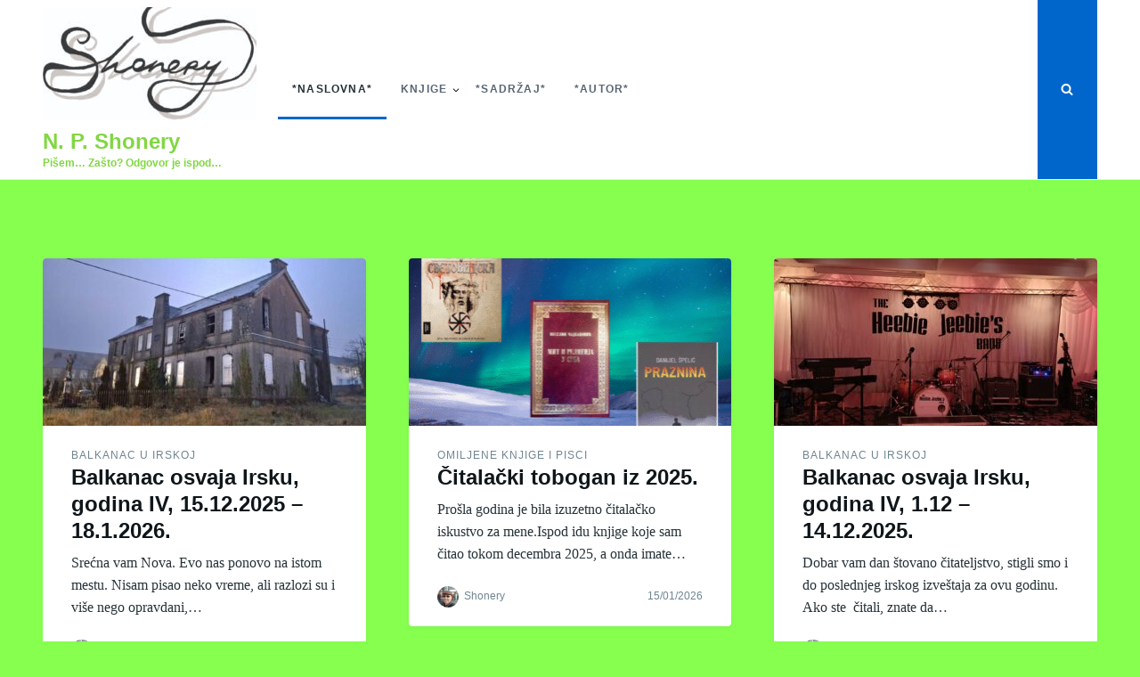

--- FILE ---
content_type: text/html; charset=UTF-8
request_url: https://shonery.rs/
body_size: 65872
content:
<!doctype html>
<html class="no-js" lang="sr-RS">
<head>
	<meta charset="UTF-8">
	<meta name="viewport" content="width=device-width, initial-scale=1">
	<link rel="profile" href="https://gmpg.org/xfn/11">

	<script type="text/javascript">
/* <![CDATA[ */
(()=>{var e={};e.g=function(){if("object"==typeof globalThis)return globalThis;try{return this||new Function("return this")()}catch(e){if("object"==typeof window)return window}}(),function({ampUrl:n,isCustomizePreview:t,isAmpDevMode:r,noampQueryVarName:o,noampQueryVarValue:s,disabledStorageKey:i,mobileUserAgents:a,regexRegex:c}){if("undefined"==typeof sessionStorage)return;const d=new RegExp(c);if(!a.some((e=>{const n=e.match(d);return!(!n||!new RegExp(n[1],n[2]).test(navigator.userAgent))||navigator.userAgent.includes(e)})))return;e.g.addEventListener("DOMContentLoaded",(()=>{const e=document.getElementById("amp-mobile-version-switcher");if(!e)return;e.hidden=!1;const n=e.querySelector("a[href]");n&&n.addEventListener("click",(()=>{sessionStorage.removeItem(i)}))}));const g=r&&["paired-browsing-non-amp","paired-browsing-amp"].includes(window.name);if(sessionStorage.getItem(i)||t||g)return;const u=new URL(location.href),m=new URL(n);m.hash=u.hash,u.searchParams.has(o)&&s===u.searchParams.get(o)?sessionStorage.setItem(i,"1"):m.href!==u.href&&(window.stop(),location.replace(m.href))}({"ampUrl":"https:\/\/shonery.rs\/?amp=1","noampQueryVarName":"noamp","noampQueryVarValue":"mobile","disabledStorageKey":"amp_mobile_redirect_disabled","mobileUserAgents":["Mobile","Android","Silk\/","Kindle","BlackBerry","Opera Mini","Opera Mobi"],"regexRegex":"^\\\/((?:.|\\n)+)\\\/([i]*)$","isCustomizePreview":false,"isAmpDevMode":false})})();
/* ]]> */
</script>
<title>N. P. Shonery &#8211; Pi&scaron;em&#8230;  Za&scaron;to?  Odgovor je ispod&#8230;</title>
<meta name='robots' content='max-image-preview:large' />
	<style>img:is([sizes="auto" i], [sizes^="auto," i]) { contain-intrinsic-size: 3000px 1500px }</style>
	<link rel="alternate" type="application/rss+xml" title="N. P. Shonery &raquo; довод" href="https://shonery.rs/feed/" />
<link rel="alternate" type="application/rss+xml" title="N. P. Shonery &raquo; довод коментара" href="https://shonery.rs/comments/feed/" />
<script type="text/javascript">
/* <![CDATA[ */
window._wpemojiSettings = {"baseUrl":"https:\/\/s.w.org\/images\/core\/emoji\/16.0.1\/72x72\/","ext":".png","svgUrl":"https:\/\/s.w.org\/images\/core\/emoji\/16.0.1\/svg\/","svgExt":".svg","source":{"concatemoji":"https:\/\/shonery.rs\/wp-includes\/js\/wp-emoji-release.min.js?ver=d616c76eb8075081f8e694ce53198e96"}};
/*! This file is auto-generated */
!function(s,n){var o,i,e;function c(e){try{var t={supportTests:e,timestamp:(new Date).valueOf()};sessionStorage.setItem(o,JSON.stringify(t))}catch(e){}}function p(e,t,n){e.clearRect(0,0,e.canvas.width,e.canvas.height),e.fillText(t,0,0);var t=new Uint32Array(e.getImageData(0,0,e.canvas.width,e.canvas.height).data),a=(e.clearRect(0,0,e.canvas.width,e.canvas.height),e.fillText(n,0,0),new Uint32Array(e.getImageData(0,0,e.canvas.width,e.canvas.height).data));return t.every(function(e,t){return e===a[t]})}function u(e,t){e.clearRect(0,0,e.canvas.width,e.canvas.height),e.fillText(t,0,0);for(var n=e.getImageData(16,16,1,1),a=0;a<n.data.length;a++)if(0!==n.data[a])return!1;return!0}function f(e,t,n,a){switch(t){case"flag":return n(e,"\ud83c\udff3\ufe0f\u200d\u26a7\ufe0f","\ud83c\udff3\ufe0f\u200b\u26a7\ufe0f")?!1:!n(e,"\ud83c\udde8\ud83c\uddf6","\ud83c\udde8\u200b\ud83c\uddf6")&&!n(e,"\ud83c\udff4\udb40\udc67\udb40\udc62\udb40\udc65\udb40\udc6e\udb40\udc67\udb40\udc7f","\ud83c\udff4\u200b\udb40\udc67\u200b\udb40\udc62\u200b\udb40\udc65\u200b\udb40\udc6e\u200b\udb40\udc67\u200b\udb40\udc7f");case"emoji":return!a(e,"\ud83e\udedf")}return!1}function g(e,t,n,a){var r="undefined"!=typeof WorkerGlobalScope&&self instanceof WorkerGlobalScope?new OffscreenCanvas(300,150):s.createElement("canvas"),o=r.getContext("2d",{willReadFrequently:!0}),i=(o.textBaseline="top",o.font="600 32px Arial",{});return e.forEach(function(e){i[e]=t(o,e,n,a)}),i}function t(e){var t=s.createElement("script");t.src=e,t.defer=!0,s.head.appendChild(t)}"undefined"!=typeof Promise&&(o="wpEmojiSettingsSupports",i=["flag","emoji"],n.supports={everything:!0,everythingExceptFlag:!0},e=new Promise(function(e){s.addEventListener("DOMContentLoaded",e,{once:!0})}),new Promise(function(t){var n=function(){try{var e=JSON.parse(sessionStorage.getItem(o));if("object"==typeof e&&"number"==typeof e.timestamp&&(new Date).valueOf()<e.timestamp+604800&&"object"==typeof e.supportTests)return e.supportTests}catch(e){}return null}();if(!n){if("undefined"!=typeof Worker&&"undefined"!=typeof OffscreenCanvas&&"undefined"!=typeof URL&&URL.createObjectURL&&"undefined"!=typeof Blob)try{var e="postMessage("+g.toString()+"("+[JSON.stringify(i),f.toString(),p.toString(),u.toString()].join(",")+"));",a=new Blob([e],{type:"text/javascript"}),r=new Worker(URL.createObjectURL(a),{name:"wpTestEmojiSupports"});return void(r.onmessage=function(e){c(n=e.data),r.terminate(),t(n)})}catch(e){}c(n=g(i,f,p,u))}t(n)}).then(function(e){for(var t in e)n.supports[t]=e[t],n.supports.everything=n.supports.everything&&n.supports[t],"flag"!==t&&(n.supports.everythingExceptFlag=n.supports.everythingExceptFlag&&n.supports[t]);n.supports.everythingExceptFlag=n.supports.everythingExceptFlag&&!n.supports.flag,n.DOMReady=!1,n.readyCallback=function(){n.DOMReady=!0}}).then(function(){return e}).then(function(){var e;n.supports.everything||(n.readyCallback(),(e=n.source||{}).concatemoji?t(e.concatemoji):e.wpemoji&&e.twemoji&&(t(e.twemoji),t(e.wpemoji)))}))}((window,document),window._wpemojiSettings);
/* ]]> */
</script>
<link rel='stylesheet' id='sdm-styles-css' href='https://shonery.rs/wp-content/plugins/simple-download-monitor/css/sdm_wp_styles.css?ver=d616c76eb8075081f8e694ce53198e96' type='text/css' media='all' />
<style id='wp-emoji-styles-inline-css' type='text/css'>

	img.wp-smiley, img.emoji {
		display: inline !important;
		border: none !important;
		box-shadow: none !important;
		height: 1em !important;
		width: 1em !important;
		margin: 0 0.07em !important;
		vertical-align: -0.1em !important;
		background: none !important;
		padding: 0 !important;
	}
</style>
<link rel='stylesheet' id='wp-block-library-css' href='https://shonery.rs/wp-includes/css/dist/block-library/style.min.css?ver=d616c76eb8075081f8e694ce53198e96' type='text/css' media='all' />
<style id='classic-theme-styles-inline-css' type='text/css'>
/*! This file is auto-generated */
.wp-block-button__link{color:#fff;background-color:#32373c;border-radius:9999px;box-shadow:none;text-decoration:none;padding:calc(.667em + 2px) calc(1.333em + 2px);font-size:1.125em}.wp-block-file__button{background:#32373c;color:#fff;text-decoration:none}
</style>
<style id='global-styles-inline-css' type='text/css'>
:root{--wp--preset--aspect-ratio--square: 1;--wp--preset--aspect-ratio--4-3: 4/3;--wp--preset--aspect-ratio--3-4: 3/4;--wp--preset--aspect-ratio--3-2: 3/2;--wp--preset--aspect-ratio--2-3: 2/3;--wp--preset--aspect-ratio--16-9: 16/9;--wp--preset--aspect-ratio--9-16: 9/16;--wp--preset--color--black: #000000;--wp--preset--color--cyan-bluish-gray: #abb8c3;--wp--preset--color--white: #ffffff;--wp--preset--color--pale-pink: #f78da7;--wp--preset--color--vivid-red: #cf2e2e;--wp--preset--color--luminous-vivid-orange: #ff6900;--wp--preset--color--luminous-vivid-amber: #fcb900;--wp--preset--color--light-green-cyan: #7bdcb5;--wp--preset--color--vivid-green-cyan: #00d084;--wp--preset--color--pale-cyan-blue: #8ed1fc;--wp--preset--color--vivid-cyan-blue: #0693e3;--wp--preset--color--vivid-purple: #9b51e0;--wp--preset--gradient--vivid-cyan-blue-to-vivid-purple: linear-gradient(135deg,rgba(6,147,227,1) 0%,rgb(155,81,224) 100%);--wp--preset--gradient--light-green-cyan-to-vivid-green-cyan: linear-gradient(135deg,rgb(122,220,180) 0%,rgb(0,208,130) 100%);--wp--preset--gradient--luminous-vivid-amber-to-luminous-vivid-orange: linear-gradient(135deg,rgba(252,185,0,1) 0%,rgba(255,105,0,1) 100%);--wp--preset--gradient--luminous-vivid-orange-to-vivid-red: linear-gradient(135deg,rgba(255,105,0,1) 0%,rgb(207,46,46) 100%);--wp--preset--gradient--very-light-gray-to-cyan-bluish-gray: linear-gradient(135deg,rgb(238,238,238) 0%,rgb(169,184,195) 100%);--wp--preset--gradient--cool-to-warm-spectrum: linear-gradient(135deg,rgb(74,234,220) 0%,rgb(151,120,209) 20%,rgb(207,42,186) 40%,rgb(238,44,130) 60%,rgb(251,105,98) 80%,rgb(254,248,76) 100%);--wp--preset--gradient--blush-light-purple: linear-gradient(135deg,rgb(255,206,236) 0%,rgb(152,150,240) 100%);--wp--preset--gradient--blush-bordeaux: linear-gradient(135deg,rgb(254,205,165) 0%,rgb(254,45,45) 50%,rgb(107,0,62) 100%);--wp--preset--gradient--luminous-dusk: linear-gradient(135deg,rgb(255,203,112) 0%,rgb(199,81,192) 50%,rgb(65,88,208) 100%);--wp--preset--gradient--pale-ocean: linear-gradient(135deg,rgb(255,245,203) 0%,rgb(182,227,212) 50%,rgb(51,167,181) 100%);--wp--preset--gradient--electric-grass: linear-gradient(135deg,rgb(202,248,128) 0%,rgb(113,206,126) 100%);--wp--preset--gradient--midnight: linear-gradient(135deg,rgb(2,3,129) 0%,rgb(40,116,252) 100%);--wp--preset--font-size--small: 13px;--wp--preset--font-size--medium: 20px;--wp--preset--font-size--large: 36px;--wp--preset--font-size--x-large: 42px;--wp--preset--spacing--20: 0.44rem;--wp--preset--spacing--30: 0.67rem;--wp--preset--spacing--40: 1rem;--wp--preset--spacing--50: 1.5rem;--wp--preset--spacing--60: 2.25rem;--wp--preset--spacing--70: 3.38rem;--wp--preset--spacing--80: 5.06rem;--wp--preset--shadow--natural: 6px 6px 9px rgba(0, 0, 0, 0.2);--wp--preset--shadow--deep: 12px 12px 50px rgba(0, 0, 0, 0.4);--wp--preset--shadow--sharp: 6px 6px 0px rgba(0, 0, 0, 0.2);--wp--preset--shadow--outlined: 6px 6px 0px -3px rgba(255, 255, 255, 1), 6px 6px rgba(0, 0, 0, 1);--wp--preset--shadow--crisp: 6px 6px 0px rgba(0, 0, 0, 1);}:where(.is-layout-flex){gap: 0.5em;}:where(.is-layout-grid){gap: 0.5em;}body .is-layout-flex{display: flex;}.is-layout-flex{flex-wrap: wrap;align-items: center;}.is-layout-flex > :is(*, div){margin: 0;}body .is-layout-grid{display: grid;}.is-layout-grid > :is(*, div){margin: 0;}:where(.wp-block-columns.is-layout-flex){gap: 2em;}:where(.wp-block-columns.is-layout-grid){gap: 2em;}:where(.wp-block-post-template.is-layout-flex){gap: 1.25em;}:where(.wp-block-post-template.is-layout-grid){gap: 1.25em;}.has-black-color{color: var(--wp--preset--color--black) !important;}.has-cyan-bluish-gray-color{color: var(--wp--preset--color--cyan-bluish-gray) !important;}.has-white-color{color: var(--wp--preset--color--white) !important;}.has-pale-pink-color{color: var(--wp--preset--color--pale-pink) !important;}.has-vivid-red-color{color: var(--wp--preset--color--vivid-red) !important;}.has-luminous-vivid-orange-color{color: var(--wp--preset--color--luminous-vivid-orange) !important;}.has-luminous-vivid-amber-color{color: var(--wp--preset--color--luminous-vivid-amber) !important;}.has-light-green-cyan-color{color: var(--wp--preset--color--light-green-cyan) !important;}.has-vivid-green-cyan-color{color: var(--wp--preset--color--vivid-green-cyan) !important;}.has-pale-cyan-blue-color{color: var(--wp--preset--color--pale-cyan-blue) !important;}.has-vivid-cyan-blue-color{color: var(--wp--preset--color--vivid-cyan-blue) !important;}.has-vivid-purple-color{color: var(--wp--preset--color--vivid-purple) !important;}.has-black-background-color{background-color: var(--wp--preset--color--black) !important;}.has-cyan-bluish-gray-background-color{background-color: var(--wp--preset--color--cyan-bluish-gray) !important;}.has-white-background-color{background-color: var(--wp--preset--color--white) !important;}.has-pale-pink-background-color{background-color: var(--wp--preset--color--pale-pink) !important;}.has-vivid-red-background-color{background-color: var(--wp--preset--color--vivid-red) !important;}.has-luminous-vivid-orange-background-color{background-color: var(--wp--preset--color--luminous-vivid-orange) !important;}.has-luminous-vivid-amber-background-color{background-color: var(--wp--preset--color--luminous-vivid-amber) !important;}.has-light-green-cyan-background-color{background-color: var(--wp--preset--color--light-green-cyan) !important;}.has-vivid-green-cyan-background-color{background-color: var(--wp--preset--color--vivid-green-cyan) !important;}.has-pale-cyan-blue-background-color{background-color: var(--wp--preset--color--pale-cyan-blue) !important;}.has-vivid-cyan-blue-background-color{background-color: var(--wp--preset--color--vivid-cyan-blue) !important;}.has-vivid-purple-background-color{background-color: var(--wp--preset--color--vivid-purple) !important;}.has-black-border-color{border-color: var(--wp--preset--color--black) !important;}.has-cyan-bluish-gray-border-color{border-color: var(--wp--preset--color--cyan-bluish-gray) !important;}.has-white-border-color{border-color: var(--wp--preset--color--white) !important;}.has-pale-pink-border-color{border-color: var(--wp--preset--color--pale-pink) !important;}.has-vivid-red-border-color{border-color: var(--wp--preset--color--vivid-red) !important;}.has-luminous-vivid-orange-border-color{border-color: var(--wp--preset--color--luminous-vivid-orange) !important;}.has-luminous-vivid-amber-border-color{border-color: var(--wp--preset--color--luminous-vivid-amber) !important;}.has-light-green-cyan-border-color{border-color: var(--wp--preset--color--light-green-cyan) !important;}.has-vivid-green-cyan-border-color{border-color: var(--wp--preset--color--vivid-green-cyan) !important;}.has-pale-cyan-blue-border-color{border-color: var(--wp--preset--color--pale-cyan-blue) !important;}.has-vivid-cyan-blue-border-color{border-color: var(--wp--preset--color--vivid-cyan-blue) !important;}.has-vivid-purple-border-color{border-color: var(--wp--preset--color--vivid-purple) !important;}.has-vivid-cyan-blue-to-vivid-purple-gradient-background{background: var(--wp--preset--gradient--vivid-cyan-blue-to-vivid-purple) !important;}.has-light-green-cyan-to-vivid-green-cyan-gradient-background{background: var(--wp--preset--gradient--light-green-cyan-to-vivid-green-cyan) !important;}.has-luminous-vivid-amber-to-luminous-vivid-orange-gradient-background{background: var(--wp--preset--gradient--luminous-vivid-amber-to-luminous-vivid-orange) !important;}.has-luminous-vivid-orange-to-vivid-red-gradient-background{background: var(--wp--preset--gradient--luminous-vivid-orange-to-vivid-red) !important;}.has-very-light-gray-to-cyan-bluish-gray-gradient-background{background: var(--wp--preset--gradient--very-light-gray-to-cyan-bluish-gray) !important;}.has-cool-to-warm-spectrum-gradient-background{background: var(--wp--preset--gradient--cool-to-warm-spectrum) !important;}.has-blush-light-purple-gradient-background{background: var(--wp--preset--gradient--blush-light-purple) !important;}.has-blush-bordeaux-gradient-background{background: var(--wp--preset--gradient--blush-bordeaux) !important;}.has-luminous-dusk-gradient-background{background: var(--wp--preset--gradient--luminous-dusk) !important;}.has-pale-ocean-gradient-background{background: var(--wp--preset--gradient--pale-ocean) !important;}.has-electric-grass-gradient-background{background: var(--wp--preset--gradient--electric-grass) !important;}.has-midnight-gradient-background{background: var(--wp--preset--gradient--midnight) !important;}.has-small-font-size{font-size: var(--wp--preset--font-size--small) !important;}.has-medium-font-size{font-size: var(--wp--preset--font-size--medium) !important;}.has-large-font-size{font-size: var(--wp--preset--font-size--large) !important;}.has-x-large-font-size{font-size: var(--wp--preset--font-size--x-large) !important;}
:where(.wp-block-post-template.is-layout-flex){gap: 1.25em;}:where(.wp-block-post-template.is-layout-grid){gap: 1.25em;}
:where(.wp-block-columns.is-layout-flex){gap: 2em;}:where(.wp-block-columns.is-layout-grid){gap: 2em;}
:root :where(.wp-block-pullquote){font-size: 1.5em;line-height: 1.6;}
</style>
<link rel='stylesheet' id='justread-style-css' href='https://shonery.rs/wp-content/themes/justread/style.css?ver=1.0.0' type='text/css' media='all' />
<script type="text/javascript" src="https://shonery.rs/wp-includes/js/jquery/jquery.min.js?ver=3.7.1" id="jquery-core-js"></script>
<script type="text/javascript" src="https://shonery.rs/wp-includes/js/jquery/jquery-migrate.min.js?ver=3.4.1" id="jquery-migrate-js"></script>
<script type="text/javascript" id="sdm-scripts-js-extra">
/* <![CDATA[ */
var sdm_ajax_script = {"ajaxurl":"https:\/\/shonery.rs\/wp-admin\/admin-ajax.php"};
/* ]]> */
</script>
<script type="text/javascript" src="https://shonery.rs/wp-content/plugins/simple-download-monitor/js/sdm_wp_scripts.js?ver=d616c76eb8075081f8e694ce53198e96" id="sdm-scripts-js"></script>
<link rel="https://api.w.org/" href="https://shonery.rs/wp-json/" /><link rel="EditURI" type="application/rsd+xml" title="RSD" href="https://shonery.rs/xmlrpc.php?rsd" />
<link rel="alternate" type="text/html" media="only screen and (max-width: 640px)" href="https://shonery.rs/?amp=1"><style type="text/css">.recentcomments a{display:inline !important;padding:0 !important;margin:0 !important;}</style>		<style type="text/css">
					.site-title a,
			.site-description {
				color: #81d742;
			}
				</style>
		<style type="text/css" id="custom-background-css">
body.custom-background { background-color: #86ff4f; }
</style>
	<link rel="amphtml" href="https://shonery.rs/?amp=1"><style>#amp-mobile-version-switcher{left:0;position:absolute;width:100%;z-index:100}#amp-mobile-version-switcher>a{background-color:#444;border:0;color:#eaeaea;display:block;font-family:-apple-system,BlinkMacSystemFont,Segoe UI,Roboto,Oxygen-Sans,Ubuntu,Cantarell,Helvetica Neue,sans-serif;font-size:16px;font-weight:600;padding:15px 0;text-align:center;-webkit-text-decoration:none;text-decoration:none}#amp-mobile-version-switcher>a:active,#amp-mobile-version-switcher>a:focus,#amp-mobile-version-switcher>a:hover{-webkit-text-decoration:underline;text-decoration:underline}</style><link rel="icon" href="https://shonery.rs/wp-content/uploads/2022/04/cropped-275146234_3176799032596939_6815804994497941070_n-32x32.jpg" sizes="32x32" />
<link rel="icon" href="https://shonery.rs/wp-content/uploads/2022/04/cropped-275146234_3176799032596939_6815804994497941070_n-192x192.jpg" sizes="192x192" />
<link rel="apple-touch-icon" href="https://shonery.rs/wp-content/uploads/2022/04/cropped-275146234_3176799032596939_6815804994497941070_n-180x180.jpg" />
<meta name="msapplication-TileImage" content="https://shonery.rs/wp-content/uploads/2022/04/cropped-275146234_3176799032596939_6815804994497941070_n-270x270.jpg" />
</head>

<body data-rsssl=1 class="home blog custom-background wp-custom-logo wp-theme-justread hfeed">
<div id="page" class="site">
	<a class="skip-link screen-reader-text" href="#content">Skip to content</a>

	<div class="form-wrapper" id="form-wrapper">
		<button
			class="search-close" id="search-close"
					>&times;</button>
		<form role="search" method="get" class="search-form" action="https://shonery.rs/">
	<label>
		<span class="screen-reader-text">Search for:</span>
		<input class="search-field" placeholder="Search &hellip;" value="" name="s" type="search">
	</label>
</form>
	</div>

	<header id="masthead" class="site-header">
		<div class="navbar">
			<div class="site-branding">
				<a href="https://shonery.rs/" class="custom-logo-link" rel="home" aria-current="page"><img width="240" height="127" src="https://shonery.rs/wp-content/uploads/2020/05/cropped-cropped-cropped-cropped-shonery.jpg" class="custom-logo" alt="N. P. Shonery" decoding="async" /></a>					<h1 class="site-title"><a href="https://shonery.rs/" rel="home">N. P. Shonery</a></h1>
										<p class="site-description">Pi&scaron;em&#8230;  Za&scaron;to?  Odgovor je ispod&#8230;</p>
							</div><!-- .site-branding -->

			<nav id="site-navigation" class="main-navigation">
				<ul id="primary-menu" class="menu"><li id="menu-item-90142" class="menu-item menu-item-type-custom menu-item-object-custom current-menu-item current_page_item menu-item-home menu-item-90142"><a href="https://shonery.rs" aria-current="page">*Naslovna*</a></li>
<li id="menu-item-95267" class="menu-item menu-item-type-post_type menu-item-object-page menu-item-has-children menu-item-95267"><a href="https://shonery.rs/knjige/">Knjige</a>
<ul class="sub-menu">
	<li id="menu-item-98435" class="menu-item menu-item-type-post_type menu-item-object-post menu-item-98435"><a href="https://shonery.rs/nijanse-gladi-nijanse-3/">Nijanse gladi (Nijanse #3)</a></li>
	<li id="menu-item-97981" class="menu-item menu-item-type-post_type menu-item-object-post menu-item-97981"><a href="https://shonery.rs/nijanse-vremena/">Nijanse vremena (Nijanse #2)</a></li>
	<li id="menu-item-96831" class="menu-item menu-item-type-post_type menu-item-object-page menu-item-96831"><a href="https://shonery.rs/krvavi-potpis/">Krvavi potpis (Jelena Todorović #2)</a></li>
	<li id="menu-item-96832" class="menu-item menu-item-type-post_type menu-item-object-page menu-item-96832"><a href="https://shonery.rs/nijanse-zla/">Nijanse zla (Nijanse #1)</a></li>
	<li id="menu-item-95168" class="menu-item menu-item-type-post_type menu-item-object-page menu-item-95168"><a href="https://shonery.rs/univerzum_u_nevolji/">Univerzum u nevolji</a></li>
	<li id="menu-item-96649" class="menu-item menu-item-type-post_type menu-item-object-page menu-item-96649"><a href="https://shonery.rs/knjige/drugo_carstvo/">Drugo carstvo (Jelena Todorović #1)</a></li>
</ul>
</li>
<li id="menu-item-90144" class="menu-item menu-item-type-post_type menu-item-object-page menu-item-90144"><a href="https://shonery.rs/sadrzaj/">*Sadržaj*</a></li>
<li id="menu-item-90145" class="menu-item menu-item-type-post_type menu-item-object-page menu-item-90145"><a href="https://shonery.rs/about/">*Autor*</a></li>
</ul>			</nav><!-- #site-navigation -->
		</div>
		<div class="social-icons">
						<button
				class="search-toggle" aria-controls="form-wrapper" aria-expanded="false"
							><svg class="icon icon-search" aria-hidden="true" role="img"> <use href="#icon-search" xlink:href="#icon-search"></use> </svg></button>
			<button id="site-navigation-open" class="menu-toggle" aria-controls="primary-menu" aria-expanded="false">Menu</button>
		</div>
	</header><!-- #masthead -->

	<div id="content" class="site-content">

	<div id="primary" class="content-area">
		<main id="main" class="site-main grid grid--3">

			
<article id="post-98917" class="post-98917 post type-post status-publish format-standard has-post-thumbnail hentry category-balkanac-u-irskoj tag-irska tag-metro tag-posao tag-virtoslavija">
	<div class="card">
							<a class="card__media" href="https://shonery.rs/balkanac-osvaja-irsku-godina-iv-15-12-2025-18-1-2026/" title="Balkanac osvaja Irsku, godina IV, 15.12.2025 – 18.1.2026.">
				<img width="363" height="188" src="https://shonery.rs/wp-content/uploads/2026/01/3827776_4_articlelarge_Hanly_20Hall_20in_20Castlerea_2c_20which_20is_20now_20derelict.-1-363x188.jpg" class="attachment-post-thumbnail size-post-thumbnail wp-post-image" alt="" decoding="async" fetchpriority="high" srcset="https://shonery.rs/wp-content/uploads/2026/01/3827776_4_articlelarge_Hanly_20Hall_20in_20Castlerea_2c_20which_20is_20now_20derelict.-1-363x188.jpg 363w, https://shonery.rs/wp-content/uploads/2026/01/3827776_4_articlelarge_Hanly_20Hall_20in_20Castlerea_2c_20which_20is_20now_20derelict.-1-444x230.jpg 444w" sizes="(max-width: 363px) 100vw, 363px" />			</a>
				<div class="card__body">
			<header class="entry-header">
														<a class="cat-links card__subtitle" href="https://shonery.rs/category/balkanac-u-irskoj/">Balkanac u Irskoj</a>
								<h2 class="entry-title card__title"><a href="https://shonery.rs/balkanac-osvaja-irsku-godina-iv-15-12-2025-18-1-2026/" rel="bookmark">Balkanac osvaja Irsku, godina IV, 15.12.2025 – 18.1.2026.</a></h2>			</header><!-- .entry-header -->

			<div class="entry-content card__content">
				<p>Srećna vam Nova. Evo nas ponovo na istom mestu. Nisam pisao neko vreme, ali razlozi su i više nego opravdani,&hellip;</p>
			</div><!-- .entry-content -->

			<footer class="card__footer">
				<span class="byline"> <img alt='' src='https://secure.gravatar.com/avatar/ddd3179ff040bd7cbe0a29cc6c9368ca0e9caec97bad76625090f061ad5ca527?s=24&#038;d=mm&#038;r=g' srcset='https://secure.gravatar.com/avatar/ddd3179ff040bd7cbe0a29cc6c9368ca0e9caec97bad76625090f061ad5ca527?s=48&#038;d=mm&#038;r=g 2x' class='avatar avatar-24 photo' height='24' width='24' decoding='async'/> <span class="author vcard"><a class="url fn n" href="https://shonery.rs/author/admin/">Shonery</a></span></span><span class="posted-on"><a href="https://shonery.rs/balkanac-osvaja-irsku-godina-iv-15-12-2025-18-1-2026/" rel="bookmark"><time class="entry-date published" datetime="2026-01-19T12:19:29+01:00">19/01/2026</time><time class="updated" datetime="2026-01-19T12:24:06+01:00">19/01/2026</time></a></span>			</footer><!-- .entry-footer -->
		</div>
	</div>
</article><!-- #post-98917 -->

<article id="post-98907" class="post-98907 post type-post status-publish format-standard has-post-thumbnail hentry category-omiljene-knjige-i-pisci">
	<div class="card">
							<a class="card__media" href="https://shonery.rs/citalacki-tobogan-iz-2025/" title="Čitalački tobogan iz 2025.">
				<img width="363" height="188" src="https://shonery.rs/wp-content/uploads/2026/01/Untitled-design-1-363x188.png" class="attachment-post-thumbnail size-post-thumbnail wp-post-image" alt="" decoding="async" srcset="https://shonery.rs/wp-content/uploads/2026/01/Untitled-design-1-363x188.png 363w, https://shonery.rs/wp-content/uploads/2026/01/Untitled-design-1-444x230.png 444w" sizes="(max-width: 363px) 100vw, 363px" />			</a>
				<div class="card__body">
			<header class="entry-header">
														<a class="cat-links card__subtitle" href="https://shonery.rs/category/omiljene-knjige-i-pisci/">Omiljene knjige i pisci</a>
								<h2 class="entry-title card__title"><a href="https://shonery.rs/citalacki-tobogan-iz-2025/" rel="bookmark">Čitalački tobogan iz 2025.</a></h2>			</header><!-- .entry-header -->

			<div class="entry-content card__content">
				<p>Prošla godina je bila izuzetno čitalačko iskustvo za mene.Ispod idu knjige koje sam čitao tokom decembra 2025, a onda imate&hellip;</p>
			</div><!-- .entry-content -->

			<footer class="card__footer">
				<span class="byline"> <img alt='' src='https://secure.gravatar.com/avatar/ddd3179ff040bd7cbe0a29cc6c9368ca0e9caec97bad76625090f061ad5ca527?s=24&#038;d=mm&#038;r=g' srcset='https://secure.gravatar.com/avatar/ddd3179ff040bd7cbe0a29cc6c9368ca0e9caec97bad76625090f061ad5ca527?s=48&#038;d=mm&#038;r=g 2x' class='avatar avatar-24 photo' height='24' width='24' loading='lazy' decoding='async'/> <span class="author vcard"><a class="url fn n" href="https://shonery.rs/author/admin/">Shonery</a></span></span><span class="posted-on"><a href="https://shonery.rs/citalacki-tobogan-iz-2025/" rel="bookmark"><time class="entry-date published" datetime="2026-01-15T21:35:38+01:00">15/01/2026</time><time class="updated" datetime="2026-01-15T22:05:52+01:00">15/01/2026</time></a></span>			</footer><!-- .entry-footer -->
		</div>
	</div>
</article><!-- #post-98907 -->

<article id="post-98902" class="post-98902 post type-post status-publish format-standard has-post-thumbnail hentry category-balkanac-u-irskoj tag-bozic tag-irska tag-lutrija tag-muzika tag-zurka">
	<div class="card">
							<a class="card__media" href="https://shonery.rs/balkanac-osvaja-irsku-godina-iv-1-12-14-12-2025/" title="Balkanac osvaja Irsku, godina IV, 1.12 – 14.12.2025.">
				<img width="363" height="188" src="https://shonery.rs/wp-content/uploads/2025/12/IMG_20251213_201155-363x188.jpg" class="attachment-post-thumbnail size-post-thumbnail wp-post-image" alt="" decoding="async" loading="lazy" srcset="https://shonery.rs/wp-content/uploads/2025/12/IMG_20251213_201155-363x188.jpg 363w, https://shonery.rs/wp-content/uploads/2025/12/IMG_20251213_201155-444x230.jpg 444w" sizes="auto, (max-width: 363px) 100vw, 363px" />			</a>
				<div class="card__body">
			<header class="entry-header">
														<a class="cat-links card__subtitle" href="https://shonery.rs/category/balkanac-u-irskoj/">Balkanac u Irskoj</a>
								<h2 class="entry-title card__title"><a href="https://shonery.rs/balkanac-osvaja-irsku-godina-iv-1-12-14-12-2025/" rel="bookmark">Balkanac osvaja Irsku, godina IV, 1.12 – 14.12.2025.</a></h2>			</header><!-- .entry-header -->

			<div class="entry-content card__content">
				<p>Dobar vam dan štovano čitateljstvo, stigli smo i do poslednjeg irskog izveštaja za ovu godinu. Ako ste  čitali, znate da&hellip;</p>
			</div><!-- .entry-content -->

			<footer class="card__footer">
				<span class="byline"> <img alt='' src='https://secure.gravatar.com/avatar/ddd3179ff040bd7cbe0a29cc6c9368ca0e9caec97bad76625090f061ad5ca527?s=24&#038;d=mm&#038;r=g' srcset='https://secure.gravatar.com/avatar/ddd3179ff040bd7cbe0a29cc6c9368ca0e9caec97bad76625090f061ad5ca527?s=48&#038;d=mm&#038;r=g 2x' class='avatar avatar-24 photo' height='24' width='24' loading='lazy' decoding='async'/> <span class="author vcard"><a class="url fn n" href="https://shonery.rs/author/admin/">Shonery</a></span></span><span class="posted-on"><a href="https://shonery.rs/balkanac-osvaja-irsku-godina-iv-1-12-14-12-2025/" rel="bookmark"><time class="entry-date published updated" datetime="2025-12-15T12:56:00+01:00">15/12/2025</time></a></span>			</footer><!-- .entry-footer -->
		</div>
	</div>
</article><!-- #post-98902 -->

<article id="post-98895" class="post-98895 post type-post status-publish format-standard has-post-thumbnail hentry category-omiljene-knjige-i-pisci">
	<div class="card">
							<a class="card__media" href="https://shonery.rs/novembar-donosi-nove-zanimljive-knjige-xi-2025/" title="Novembar donosi nove zanimljive knjige, XI 2025.">
				<img width="363" height="188" src="https://shonery.rs/wp-content/uploads/2025/12/Untitled-design-363x188.png" class="attachment-post-thumbnail size-post-thumbnail wp-post-image" alt="" decoding="async" loading="lazy" srcset="https://shonery.rs/wp-content/uploads/2025/12/Untitled-design-363x188.png 363w, https://shonery.rs/wp-content/uploads/2025/12/Untitled-design-444x230.png 444w" sizes="auto, (max-width: 363px) 100vw, 363px" />			</a>
				<div class="card__body">
			<header class="entry-header">
														<a class="cat-links card__subtitle" href="https://shonery.rs/category/omiljene-knjige-i-pisci/">Omiljene knjige i pisci</a>
								<h2 class="entry-title card__title"><a href="https://shonery.rs/novembar-donosi-nove-zanimljive-knjige-xi-2025/" rel="bookmark">Novembar donosi nove zanimljive knjige, XI 2025.</a></h2>			</header><!-- .entry-header -->

			<div class="entry-content card__content">
				<p>Iscureo mi novembar, dobrim delom u čitanju knjiga različitih žanrova, nije bilo loše, sve u svemu. &nbsp; Đorđe Vasiljević &#8211;&hellip;</p>
			</div><!-- .entry-content -->

			<footer class="card__footer">
				<span class="byline"> <img alt='' src='https://secure.gravatar.com/avatar/ddd3179ff040bd7cbe0a29cc6c9368ca0e9caec97bad76625090f061ad5ca527?s=24&#038;d=mm&#038;r=g' srcset='https://secure.gravatar.com/avatar/ddd3179ff040bd7cbe0a29cc6c9368ca0e9caec97bad76625090f061ad5ca527?s=48&#038;d=mm&#038;r=g 2x' class='avatar avatar-24 photo' height='24' width='24' loading='lazy' decoding='async'/> <span class="author vcard"><a class="url fn n" href="https://shonery.rs/author/admin/">Shonery</a></span></span><span class="posted-on"><a href="https://shonery.rs/novembar-donosi-nove-zanimljive-knjige-xi-2025/" rel="bookmark"><time class="entry-date published updated" datetime="2025-12-05T20:25:49+01:00">05/12/2025</time></a></span>			</footer><!-- .entry-footer -->
		</div>
	</div>
</article><!-- #post-98895 -->

<article id="post-98891" class="post-98891 post type-post status-publish format-standard has-post-thumbnail hentry category-balkanac-u-irskoj tag-dea-matrona tag-irska tag-muzika">
	<div class="card">
							<a class="card__media" href="https://shonery.rs/balkanac-osvaja-irsku-godina-iv-17-11-30-11-2025/" title="Balkanac osvaja Irsku, godina IV, 17.11 – 30.11.2025.">
				<img width="363" height="188" src="https://shonery.rs/wp-content/uploads/2025/12/IMG_20251125_203719-363x188.jpg" class="attachment-post-thumbnail size-post-thumbnail wp-post-image" alt="" decoding="async" loading="lazy" srcset="https://shonery.rs/wp-content/uploads/2025/12/IMG_20251125_203719-363x188.jpg 363w, https://shonery.rs/wp-content/uploads/2025/12/IMG_20251125_203719-444x230.jpg 444w" sizes="auto, (max-width: 363px) 100vw, 363px" />			</a>
				<div class="card__body">
			<header class="entry-header">
														<a class="cat-links card__subtitle" href="https://shonery.rs/category/balkanac-u-irskoj/">Balkanac u Irskoj</a>
								<h2 class="entry-title card__title"><a href="https://shonery.rs/balkanac-osvaja-irsku-godina-iv-17-11-30-11-2025/" rel="bookmark">Balkanac osvaja Irsku, godina IV, 17.11 – 30.11.2025.</a></h2>			</header><!-- .entry-header -->

			<div class="entry-content card__content">
				<p>Dobar jutar&#8230; Da li možete da poverujete da je već počeo decembar?  Dok se okrenemo dva puta oko sebe, stigli&hellip;</p>
			</div><!-- .entry-content -->

			<footer class="card__footer">
				<span class="byline"> <img alt='' src='https://secure.gravatar.com/avatar/ddd3179ff040bd7cbe0a29cc6c9368ca0e9caec97bad76625090f061ad5ca527?s=24&#038;d=mm&#038;r=g' srcset='https://secure.gravatar.com/avatar/ddd3179ff040bd7cbe0a29cc6c9368ca0e9caec97bad76625090f061ad5ca527?s=48&#038;d=mm&#038;r=g 2x' class='avatar avatar-24 photo' height='24' width='24' loading='lazy' decoding='async'/> <span class="author vcard"><a class="url fn n" href="https://shonery.rs/author/admin/">Shonery</a></span></span><span class="posted-on"><a href="https://shonery.rs/balkanac-osvaja-irsku-godina-iv-17-11-30-11-2025/" rel="bookmark"><time class="entry-date published updated" datetime="2025-12-01T14:41:53+01:00">01/12/2025</time></a></span>			</footer><!-- .entry-footer -->
		</div>
	</div>
</article><!-- #post-98891 -->

<article id="post-98884" class="post-98884 post type-post status-publish format-standard has-post-thumbnail hentry category-balkanac-u-irskoj">
	<div class="card">
							<a class="card__media" href="https://shonery.rs/balkanac-osvaja-irsku-godina-iv-3-11-16-11-2025/" title="Balkanac osvaja Irsku, godina IV, 3.11 – 16.11.2025.">
				<img width="363" height="188" src="https://shonery.rs/wp-content/uploads/2025/11/IMG_20251106_192109-363x188.jpg" class="attachment-post-thumbnail size-post-thumbnail wp-post-image" alt="" decoding="async" loading="lazy" srcset="https://shonery.rs/wp-content/uploads/2025/11/IMG_20251106_192109-363x188.jpg 363w, https://shonery.rs/wp-content/uploads/2025/11/IMG_20251106_192109-444x230.jpg 444w" sizes="auto, (max-width: 363px) 100vw, 363px" />			</a>
				<div class="card__body">
			<header class="entry-header">
														<a class="cat-links card__subtitle" href="https://shonery.rs/category/balkanac-u-irskoj/">Balkanac u Irskoj</a>
								<h2 class="entry-title card__title"><a href="https://shonery.rs/balkanac-osvaja-irsku-godina-iv-3-11-16-11-2025/" rel="bookmark">Balkanac osvaja Irsku, godina IV, 3.11 – 16.11.2025.</a></h2>			</header><!-- .entry-header -->

			<div class="entry-content card__content">
				<p>Aloha, drugovi i drugarice&#8230; Evo me. Divan je nedeljni dan, ispunjen laganom kišicom, skoro pa savršeno da napišem nekoliko redova.&hellip;</p>
			</div><!-- .entry-content -->

			<footer class="card__footer">
				<span class="byline"> <img alt='' src='https://secure.gravatar.com/avatar/ddd3179ff040bd7cbe0a29cc6c9368ca0e9caec97bad76625090f061ad5ca527?s=24&#038;d=mm&#038;r=g' srcset='https://secure.gravatar.com/avatar/ddd3179ff040bd7cbe0a29cc6c9368ca0e9caec97bad76625090f061ad5ca527?s=48&#038;d=mm&#038;r=g 2x' class='avatar avatar-24 photo' height='24' width='24' loading='lazy' decoding='async'/> <span class="author vcard"><a class="url fn n" href="https://shonery.rs/author/admin/">Shonery</a></span></span><span class="posted-on"><a href="https://shonery.rs/balkanac-osvaja-irsku-godina-iv-3-11-16-11-2025/" rel="bookmark"><time class="entry-date published" datetime="2025-11-17T13:49:41+01:00">17/11/2025</time><time class="updated" datetime="2025-11-17T14:35:20+01:00">17/11/2025</time></a></span>			</footer><!-- .entry-footer -->
		</div>
	</div>
</article><!-- #post-98884 -->

<article id="post-98877" class="post-98877 post type-post status-publish format-standard has-post-thumbnail hentry category-omiljene-knjige-i-pisci">
	<div class="card">
							<a class="card__media" href="https://shonery.rs/putovanje-kroz-knjizevni-oktobar-2025/" title="Putovanje kroz književni oktobar 2025.">
				<img width="363" height="188" src="https://shonery.rs/wp-content/uploads/2025/11/glasses-1052023_1280-363x188.jpg" class="attachment-post-thumbnail size-post-thumbnail wp-post-image" alt="" decoding="async" loading="lazy" srcset="https://shonery.rs/wp-content/uploads/2025/11/glasses-1052023_1280-363x188.jpg 363w, https://shonery.rs/wp-content/uploads/2025/11/glasses-1052023_1280-444x230.jpg 444w" sizes="auto, (max-width: 363px) 100vw, 363px" />			</a>
				<div class="card__body">
			<header class="entry-header">
														<a class="cat-links card__subtitle" href="https://shonery.rs/category/omiljene-knjige-i-pisci/">Omiljene knjige i pisci</a>
								<h2 class="entry-title card__title"><a href="https://shonery.rs/putovanje-kroz-knjizevni-oktobar-2025/" rel="bookmark">Putovanje kroz književni oktobar 2025.</a></h2>			</header><!-- .entry-header -->

			<div class="entry-content card__content">
				<p>&nbsp; Oktobar, dobar mesec za čitanje, čak vrlo dobar ako mogu da primetim. Ako vas zanima, bacite pogled  na spisak&hellip;</p>
			</div><!-- .entry-content -->

			<footer class="card__footer">
				<span class="byline"> <img alt='' src='https://secure.gravatar.com/avatar/ddd3179ff040bd7cbe0a29cc6c9368ca0e9caec97bad76625090f061ad5ca527?s=24&#038;d=mm&#038;r=g' srcset='https://secure.gravatar.com/avatar/ddd3179ff040bd7cbe0a29cc6c9368ca0e9caec97bad76625090f061ad5ca527?s=48&#038;d=mm&#038;r=g 2x' class='avatar avatar-24 photo' height='24' width='24' loading='lazy' decoding='async'/> <span class="author vcard"><a class="url fn n" href="https://shonery.rs/author/admin/">Shonery</a></span></span><span class="posted-on"><a href="https://shonery.rs/putovanje-kroz-knjizevni-oktobar-2025/" rel="bookmark"><time class="entry-date published updated" datetime="2025-11-10T12:23:02+01:00">10/11/2025</time></a></span>			</footer><!-- .entry-footer -->
		</div>
	</div>
</article><!-- #post-98877 -->

<article id="post-98873" class="post-98873 post type-post status-publish format-standard has-post-thumbnail hentry category-balkanac-u-irskoj">
	<div class="card">
							<a class="card__media" href="https://shonery.rs/balkanac-osvaja-irsku-godina-iv-13-10-2-11-2025/" title="Balkanac osvaja Irsku, godina IV, 13.10 – 2.11.2025.">
				<img width="363" height="188" src="https://shonery.rs/wp-content/uploads/2025/11/shonery-balkanas-osvaja-irsku-363x188.jpg" class="attachment-post-thumbnail size-post-thumbnail wp-post-image" alt="" decoding="async" loading="lazy" srcset="https://shonery.rs/wp-content/uploads/2025/11/shonery-balkanas-osvaja-irsku-363x188.jpg 363w, https://shonery.rs/wp-content/uploads/2025/11/shonery-balkanas-osvaja-irsku-444x230.jpg 444w" sizes="auto, (max-width: 363px) 100vw, 363px" />			</a>
				<div class="card__body">
			<header class="entry-header">
														<a class="cat-links card__subtitle" href="https://shonery.rs/category/balkanac-u-irskoj/">Balkanac u Irskoj</a>
								<h2 class="entry-title card__title"><a href="https://shonery.rs/balkanac-osvaja-irsku-godina-iv-13-10-2-11-2025/" rel="bookmark">Balkanac osvaja Irsku, godina IV, 13.10 – 2.11.2025.</a></h2>			</header><!-- .entry-header -->

			<div class="entry-content card__content">
				<p>Možda ste primetili, a verovatno niste, da kasnim sa irskim izveštajem dobrih nedelju dana. Kako i zašto, biće vam jasnije&hellip;</p>
			</div><!-- .entry-content -->

			<footer class="card__footer">
				<span class="byline"> <img alt='' src='https://secure.gravatar.com/avatar/ddd3179ff040bd7cbe0a29cc6c9368ca0e9caec97bad76625090f061ad5ca527?s=24&#038;d=mm&#038;r=g' srcset='https://secure.gravatar.com/avatar/ddd3179ff040bd7cbe0a29cc6c9368ca0e9caec97bad76625090f061ad5ca527?s=48&#038;d=mm&#038;r=g 2x' class='avatar avatar-24 photo' height='24' width='24' loading='lazy' decoding='async'/> <span class="author vcard"><a class="url fn n" href="https://shonery.rs/author/admin/">Shonery</a></span></span><span class="posted-on"><a href="https://shonery.rs/balkanac-osvaja-irsku-godina-iv-13-10-2-11-2025/" rel="bookmark"><time class="entry-date published" datetime="2025-11-03T10:00:26+01:00">03/11/2025</time><time class="updated" datetime="2025-11-03T15:59:10+01:00">03/11/2025</time></a></span>			</footer><!-- .entry-footer -->
		</div>
	</div>
</article><!-- #post-98873 -->

<article id="post-98865" class="post-98865 post type-post status-publish format-standard has-post-thumbnail hentry category-balkanac-u-irskoj tag-irska tag-oluja tag-pas">
	<div class="card">
							<a class="card__media" href="https://shonery.rs/balkanac-osvaja-irsku-godina-iv-29-9-12-10-2025/" title="Balkanac osvaja Irsku, godina IV, 29. 9 – 12.10.2025.">
				<img width="363" height="188" src="https://shonery.rs/wp-content/uploads/2025/10/20251013_091935-363x188.jpg" class="attachment-post-thumbnail size-post-thumbnail wp-post-image" alt="" decoding="async" loading="lazy" srcset="https://shonery.rs/wp-content/uploads/2025/10/20251013_091935-363x188.jpg 363w, https://shonery.rs/wp-content/uploads/2025/10/20251013_091935-444x230.jpg 444w" sizes="auto, (max-width: 363px) 100vw, 363px" />			</a>
				<div class="card__body">
			<header class="entry-header">
														<a class="cat-links card__subtitle" href="https://shonery.rs/category/balkanac-u-irskoj/">Balkanac u Irskoj</a>
								<h2 class="entry-title card__title"><a href="https://shonery.rs/balkanac-osvaja-irsku-godina-iv-29-9-12-10-2025/" rel="bookmark">Balkanac osvaja Irsku, godina IV, 29. 9 – 12.10.2025.</a></h2>			</header><!-- .entry-header -->

			<div class="entry-content card__content">
				<p>Dobar vam i divan ponedeljak. Ove dve nedelje su bile bez nekih znalajnijih događaja, pa ću biti poprilično brz. Posao&hellip;</p>
			</div><!-- .entry-content -->

			<footer class="card__footer">
				<span class="byline"> <img alt='' src='https://secure.gravatar.com/avatar/ddd3179ff040bd7cbe0a29cc6c9368ca0e9caec97bad76625090f061ad5ca527?s=24&#038;d=mm&#038;r=g' srcset='https://secure.gravatar.com/avatar/ddd3179ff040bd7cbe0a29cc6c9368ca0e9caec97bad76625090f061ad5ca527?s=48&#038;d=mm&#038;r=g 2x' class='avatar avatar-24 photo' height='24' width='24' loading='lazy' decoding='async'/> <span class="author vcard"><a class="url fn n" href="https://shonery.rs/author/admin/">Shonery</a></span></span><span class="posted-on"><a href="https://shonery.rs/balkanac-osvaja-irsku-godina-iv-29-9-12-10-2025/" rel="bookmark"><time class="entry-date published updated" datetime="2025-10-13T10:22:52+01:00">13/10/2025</time></a></span>			</footer><!-- .entry-footer -->
		</div>
	</div>
</article><!-- #post-98865 -->

<article id="post-98862" class="post-98862 post type-post status-publish format-standard has-post-thumbnail hentry category-humor category-knjizarske-price">
	<div class="card">
							<a class="card__media" href="https://shonery.rs/price-iz-knjizare-16-generacija-z/" title="Priče iz knjižare 16 &#8211; Generacija Z">
				<img width="363" height="188" src="https://shonery.rs/wp-content/uploads/2024/04/knjizara-363x188.jpg" class="attachment-post-thumbnail size-post-thumbnail wp-post-image" alt="" decoding="async" loading="lazy" srcset="https://shonery.rs/wp-content/uploads/2024/04/knjizara-363x188.jpg 363w, https://shonery.rs/wp-content/uploads/2024/04/knjizara-444x230.jpg 444w" sizes="auto, (max-width: 363px) 100vw, 363px" />			</a>
				<div class="card__body">
			<header class="entry-header">
														<a class="cat-links card__subtitle" href="https://shonery.rs/category/humor/">Humor</a>
								<h2 class="entry-title card__title"><a href="https://shonery.rs/price-iz-knjizare-16-generacija-z/" rel="bookmark">Priče iz knjižare 16 &#8211; Generacija Z</a></h2>			</header><!-- .entry-header -->

			<div class="entry-content card__content">
				<p>Po starom običaju, uleteo sam u knjižaru kao bez duše, jer sam naravno, kasnio. Vođen sam filozofijom poslednji koji dolazi&hellip;</p>
			</div><!-- .entry-content -->

			<footer class="card__footer">
				<span class="byline"> <img alt='' src='https://secure.gravatar.com/avatar/ddd3179ff040bd7cbe0a29cc6c9368ca0e9caec97bad76625090f061ad5ca527?s=24&#038;d=mm&#038;r=g' srcset='https://secure.gravatar.com/avatar/ddd3179ff040bd7cbe0a29cc6c9368ca0e9caec97bad76625090f061ad5ca527?s=48&#038;d=mm&#038;r=g 2x' class='avatar avatar-24 photo' height='24' width='24' loading='lazy' decoding='async'/> <span class="author vcard"><a class="url fn n" href="https://shonery.rs/author/admin/">Shonery</a></span></span><span class="posted-on"><a href="https://shonery.rs/price-iz-knjizare-16-generacija-z/" rel="bookmark"><time class="entry-date published" datetime="2025-10-10T20:36:47+01:00">10/10/2025</time><time class="updated" datetime="2025-10-10T20:40:33+01:00">10/10/2025</time></a></span>			</footer><!-- .entry-footer -->
		</div>
	</div>
</article><!-- #post-98862 -->

		</main><!-- #main -->

		
	<nav class="navigation pagination" aria-label="Posts pagination">
		<h2 class="screen-reader-text">Posts pagination</h2>
		<div class="nav-links"><span aria-current="page" class="page-numbers current">1</span>
<a class="page-numbers" href="https://shonery.rs/page/2/">2</a>
<span class="page-numbers dots">&hellip;</span>
<a class="page-numbers" href="https://shonery.rs/page/48/">48</a>
<a class="next page-numbers" href="https://shonery.rs/page/2/">Следеће</a></div>
	</nav>
	</div><!-- #primary -->


	</div><!-- #content -->

	<footer id="colophon" class="site-footer">
					<div class="footer-widgets grid grid--4">
				<section id="recent-comments-2" class="widget widget_recent_comments"><h4 class="widget-title">Komentari</h4><ul id="recentcomments"><li class="recentcomments"><span class="comment-author-link"><a href="https://shonery.rs/knjizevno-leto-jul-avgust-2025/" class="url" rel="ugc">Književno leto, jul, avgust 2025. &#8211; N. P. Shonery</a></span> на <a href="https://shonery.rs/najbolja-edicija-za-decu-i-mlade/#comment-14250">Najbolja edicija za decu i mlade</a></li><li class="recentcomments"><span class="comment-author-link"><a href="https://shonery.rs/?p=98731" class="url" rel="ugc">Balkanac osvaja Irsku, godina IV, 15. 4- 27. 4. 2025. &#8211; N. P. Shonery</a></span> на <a href="https://shonery.rs/balkanac-osvaja-irsku-1/#comment-14249">Balkanac osvaja Irsku</a></li><li class="recentcomments"><span class="comment-author-link"><a href="https://shonery.rs/omiljene-knjige-i-pisci/citalo-se-u-kracusnom-februaru-25/" class="url" rel="ugc">Čitalo se u kraćušnom februaru &#8217;25. &#8211; N. P. Shonery</a></span> на <a href="https://shonery.rs/aleksandar-tesic-kosingas/#comment-14248">Aleksandar Tešić &#8211; Kosingas</a></li><li class="recentcomments"><span class="comment-author-link"><a href="https://shonery.rs/omiljene-knjige-i-pisci/januarska-knjizevna-zabava/" class="url" rel="ugc">Januarska književna zabava &#8211; N. P. Shonery</a></span> на <a href="https://shonery.rs/mart-je-bio-dobar/#comment-14247">Mart je bio dobar&#8230;</a></li><li class="recentcomments"><span class="comment-author-link"><a href="https://shonery.rs/humor/ispunjenje-podvodnog-sna/" class="url" rel="ugc">Ispunjenje podvodnog sna &#8211; N. P. Shonery</a></span> на <a href="https://shonery.rs/fotografija-18/#comment-14246">Fotografija</a></li></ul></section><section id="categories-2" class="widget widget_categories"><h4 class="widget-title">Категорије</h4><form action="https://shonery.rs" method="get"><label class="screen-reader-text" for="cat">Категорије</label><select  name='cat' id='cat' class='postform'>
	<option value='-1'>Изабери категорију</option>
	<option class="level-0" value="3">Bajke</option>
	<option class="level-0" value="1160">Balkanac u Irskoj</option>
	<option class="level-0" value="686">Bonton</option>
	<option class="level-0" value="4">Dekameron</option>
	<option class="level-0" value="5">Drugo carstvo</option>
	<option class="level-0" value="6">Fantastika</option>
	<option class="level-0" value="1119">gej/gay</option>
	<option class="level-0" value="7">Heroji mog detinjstva</option>
	<option class="level-0" value="8">Horor</option>
	<option class="level-0" value="9">Humor</option>
	<option class="level-0" value="1221">Knjižarske priče</option>
	<option class="level-0" value="10">Ljubav</option>
	<option class="level-0" value="710">Mirko Pladunjala – Vogonski pripravnik</option>
	<option class="level-0" value="11">Moj stav</option>
	<option class="level-0" value="12">Omiljene knjige i pisci</option>
	<option class="level-0" value="14">Ozbiljne priče</option>
	<option class="level-0" value="15">Pera Piskarović</option>
	<option class="level-0" value="16">Petar Blagojević &#8211; Vampir</option>
	<option class="level-0" value="690">Potraga</option>
	<option class="level-0" value="882">Priče sa roštilja</option>
	<option class="level-0" value="783">Putovanja</option>
	<option class="level-0" value="17">Religija</option>
	<option class="level-0" value="766">Reportaže</option>
	<option class="level-0" value="18">Roman</option>
	<option class="level-0" value="19">san</option>
	<option class="level-0" value="20">Seks</option>
	<option class="level-0" value="1">Uncategorized</option>
	<option class="level-0" value="22">Virtuelne igrarije</option>
</select>
</form><script type="text/javascript">
/* <![CDATA[ */

(function() {
	var dropdown = document.getElementById( "cat" );
	function onCatChange() {
		if ( dropdown.options[ dropdown.selectedIndex ].value > 0 ) {
			dropdown.parentNode.submit();
		}
	}
	dropdown.onchange = onCatChange;
})();

/* ]]> */
</script>
</section><section id="meta-4" class="widget widget_meta"><h4 class="widget-title">Мета</h4>
		<ul>
			<li><a href="https://shonery.rs/wp-login.php?action=register">Регистрација</a></li>			<li><a href="https://shonery.rs/wp-login.php">Пријава</a></li>
			<li><a href="https://shonery.rs/feed/">Довод уноса</a></li>
			<li><a href="https://shonery.rs/comments/feed/">Довод коментара</a></li>

			<li><a href="https://wordpress.org/">sr.WordPress.org</a></li>
		</ul>

		</section>			</div>
		
		<div class="site-info">
			<a href="https://wordpress.org/">
				Proudly powered by WordPress			</a>
			<span class="sep"> | </span>
			Theme: Justread by <a href="https://gretathemes.com">GretaThemes</a>.		</div><!-- .site-info -->
	</footer><!-- #colophon -->
</div><!-- #page -->

<script type="speculationrules">
{"prefetch":[{"source":"document","where":{"and":[{"href_matches":"\/*"},{"not":{"href_matches":["\/wp-*.php","\/wp-admin\/*","\/wp-content\/uploads\/*","\/wp-content\/*","\/wp-content\/plugins\/*","\/wp-content\/themes\/justread\/*","\/*\\?(.+)"]}},{"not":{"selector_matches":"a[rel~=\"nofollow\"]"}},{"not":{"selector_matches":".no-prefetch, .no-prefetch a"}}]},"eagerness":"conservative"}]}
</script>
        <script>
            // Do not change this comment line otherwise Speed Optimizer won't be able to detect this script

            (function () {
                const calculateParentDistance = (child, parent) => {
                    let count = 0;
                    let currentElement = child;

                    // Traverse up the DOM tree until we reach parent or the top of the DOM
                    while (currentElement && currentElement !== parent) {
                        currentElement = currentElement.parentNode;
                        count++;
                    }

                    // If parent was not found in the hierarchy, return -1
                    if (!currentElement) {
                        return -1; // Indicates parent is not an ancestor of element
                    }

                    return count; // Number of layers between element and parent
                }
                const isMatchingClass = (linkRule, href, classes, ids) => {
                    return classes.includes(linkRule.value)
                }
                const isMatchingId = (linkRule, href, classes, ids) => {
                    return ids.includes(linkRule.value)
                }
                const isMatchingDomain = (linkRule, href, classes, ids) => {
                    if(!URL.canParse(href)) {
                        return false
                    }

                    const url = new URL(href)
                    const host = url.host
                    const hostsToMatch = [host]

                    if(host.startsWith('www.')) {
                        hostsToMatch.push(host.substring(4))
                    } else {
                        hostsToMatch.push('www.' + host)
                    }

                    return hostsToMatch.includes(linkRule.value)
                }
                const isMatchingExtension = (linkRule, href, classes, ids) => {
                    if(!URL.canParse(href)) {
                        return false
                    }

                    const url = new URL(href)

                    return url.pathname.endsWith('.' + linkRule.value)
                }
                const isMatchingSubdirectory = (linkRule, href, classes, ids) => {
                    if(!URL.canParse(href)) {
                        return false
                    }

                    const url = new URL(href)

                    return url.pathname.startsWith('/' + linkRule.value + '/')
                }
                const isMatchingProtocol = (linkRule, href, classes, ids) => {
                    if(!URL.canParse(href)) {
                        return false
                    }

                    const url = new URL(href)

                    return url.protocol === linkRule.value + ':'
                }
                const isMatchingExternal = (linkRule, href, classes, ids) => {
                    if(!URL.canParse(href) || !URL.canParse(document.location.href)) {
                        return false
                    }

                    const matchingProtocols = ['http:', 'https:']
                    const siteUrl = new URL(document.location.href)
                    const linkUrl = new URL(href)

                    // Links to subdomains will appear to be external matches according to JavaScript,
                    // but the PHP rules will filter those events out.
                    return matchingProtocols.includes(linkUrl.protocol) && siteUrl.host !== linkUrl.host
                }
                const isMatch = (linkRule, href, classes, ids) => {
                    switch (linkRule.type) {
                        case 'class':
                            return isMatchingClass(linkRule, href, classes, ids)
                        case 'id':
                            return isMatchingId(linkRule, href, classes, ids)
                        case 'domain':
                            return isMatchingDomain(linkRule, href, classes, ids)
                        case 'extension':
                            return isMatchingExtension(linkRule, href, classes, ids)
                        case 'subdirectory':
                            return isMatchingSubdirectory(linkRule, href, classes, ids)
                        case 'protocol':
                            return isMatchingProtocol(linkRule, href, classes, ids)
                        case 'external':
                            return isMatchingExternal(linkRule, href, classes, ids)
                        default:
                            return false;
                    }
                }
                const track = (element) => {
                    const href = element.href ?? null
                    const classes = Array.from(element.classList)
                    const ids = [element.id]
                    const linkRules = [{"type":"extension","value":"pdf"},{"type":"extension","value":"zip"},{"type":"protocol","value":"mailto"},{"type":"protocol","value":"tel"}]
                    if(linkRules.length === 0) {
                        return
                    }

                    // For link rules that target an id, we need to allow that id to appear
                    // in any ancestor up to the 7th ancestor. This loop looks for those matches
                    // and counts them.
                    linkRules.forEach((linkRule) => {
                        if(linkRule.type !== 'id') {
                            return;
                        }

                        const matchingAncestor = element.closest('#' + linkRule.value)

                        if(!matchingAncestor || matchingAncestor.matches('html, body')) {
                            return;
                        }

                        const depth = calculateParentDistance(element, matchingAncestor)

                        if(depth < 7) {
                            ids.push(linkRule.value)
                        }
                    });

                    // For link rules that target a class, we need to allow that class to appear
                    // in any ancestor up to the 7th ancestor. This loop looks for those matches
                    // and counts them.
                    linkRules.forEach((linkRule) => {
                        if(linkRule.type !== 'class') {
                            return;
                        }

                        const matchingAncestor = element.closest('.' + linkRule.value)

                        if(!matchingAncestor || matchingAncestor.matches('html, body')) {
                            return;
                        }

                        const depth = calculateParentDistance(element, matchingAncestor)

                        if(depth < 7) {
                            classes.push(linkRule.value)
                        }
                    });

                    const hasMatch = linkRules.some((linkRule) => {
                        return isMatch(linkRule, href, classes, ids)
                    })

                    if(!hasMatch) {
                        return
                    }

                    const url = "https://shonery.rs/wp-content/plugins/independent-analytics/iawp-click-endpoint.php";
                    const body = {
                        href: href,
                        classes: classes.join(' '),
                        ids: ids.join(' '),
                        ...{"payload":{"resource":"home","page":1},"signature":"17de33977893d70d5c321be0ab124fd0"}                    };

                    if (navigator.sendBeacon) {
                        let blob = new Blob([JSON.stringify(body)], {
                            type: "application/json"
                        });
                        navigator.sendBeacon(url, blob);
                    } else {
                        const xhr = new XMLHttpRequest();
                        xhr.open("POST", url, true);
                        xhr.setRequestHeader("Content-Type", "application/json;charset=UTF-8");
                        xhr.send(JSON.stringify(body))
                    }
                }
                document.addEventListener('mousedown', function (event) {
                                        if (navigator.webdriver || /bot|crawler|spider|crawling|semrushbot|chrome-lighthouse/i.test(navigator.userAgent)) {
                        return;
                    }
                    
                    const element = event.target.closest('a')

                    if(!element) {
                        return
                    }

                    const isPro = false
                    if(!isPro) {
                        return
                    }

                    // Don't track left clicks with this event. The click event is used for that.
                    if(event.button === 0) {
                        return
                    }

                    track(element)
                })
                document.addEventListener('click', function (event) {
                                        if (navigator.webdriver || /bot|crawler|spider|crawling|semrushbot|chrome-lighthouse/i.test(navigator.userAgent)) {
                        return;
                    }
                    
                    const element = event.target.closest('a, button, input[type="submit"], input[type="button"]')

                    if(!element) {
                        return
                    }

                    const isPro = false
                    if(!isPro) {
                        return
                    }

                    track(element)
                })
                document.addEventListener('play', function (event) {
                                        if (navigator.webdriver || /bot|crawler|spider|crawling|semrushbot|chrome-lighthouse/i.test(navigator.userAgent)) {
                        return;
                    }
                    
                    const element = event.target.closest('audio, video')

                    if(!element) {
                        return
                    }

                    const isPro = false
                    if(!isPro) {
                        return
                    }

                    track(element)
                }, true)
                document.addEventListener("DOMContentLoaded", function (e) {
                    if (document.hasOwnProperty("visibilityState") && document.visibilityState === "prerender") {
                        return;
                    }

                                            if (navigator.webdriver || /bot|crawler|spider|crawling|semrushbot|chrome-lighthouse/i.test(navigator.userAgent)) {
                            return;
                        }
                    
                    let referrer_url = null;

                    if (typeof document.referrer === 'string' && document.referrer.length > 0) {
                        referrer_url = document.referrer;
                    }

                    const params = location.search.slice(1).split('&').reduce((acc, s) => {
                        const [k, v] = s.split('=');
                        return Object.assign(acc, {[k]: v});
                    }, {});

                    const url = "https://shonery.rs/wp-json/iawp/search";
                    const body = {
                        referrer_url,
                        utm_source: params.utm_source,
                        utm_medium: params.utm_medium,
                        utm_campaign: params.utm_campaign,
                        utm_term: params.utm_term,
                        utm_content: params.utm_content,
                        gclid: params.gclid,
                        ...{"payload":{"resource":"home","page":1},"signature":"17de33977893d70d5c321be0ab124fd0"}                    };

                    if (navigator.sendBeacon) {
                        let blob = new Blob([JSON.stringify(body)], {
                            type: "application/json"
                        });
                        navigator.sendBeacon(url, blob);
                    } else {
                        const xhr = new XMLHttpRequest();
                        xhr.open("POST", url, true);
                        xhr.setRequestHeader("Content-Type", "application/json;charset=UTF-8");
                        xhr.send(JSON.stringify(body))
                    }
                });
            })();
        </script>
        		<div id="amp-mobile-version-switcher" hidden>
			<a rel="" href="https://shonery.rs/?amp=1">
				Go to mobile version			</a>
		</div>

				<script type="text/javascript" src="https://shonery.rs/wp-content/themes/justread/js/navigation.js?ver=1.0.0" id="justread-navigation-js"></script>
<script type="text/javascript" src="https://shonery.rs/wp-content/themes/justread/js/skip-link-focus-fix.js?ver=1.0.0" id="justread-skip-link-focus-fix-js"></script>
<script type="text/javascript" src="https://shonery.rs/wp-content/themes/justread/js/script.js?ver=1.0.0" id="justread-js"></script>
<svg xmlns="http://www.w3.org/2000/svg" style="display: none;">
	<symbol id="icon-search" viewBox="0 0 1792 1792"><path d="M1216 832q0-185-131.5-316.5t-316.5-131.5-316.5 131.5-131.5 316.5 131.5 316.5 316.5 131.5 316.5-131.5 131.5-316.5zm512 832q0 52-38 90t-90 38q-54 0-90-38l-343-342q-179 124-399 124-143 0-273.5-55.5t-225-150-150-225-55.5-273.5 55.5-273.5 150-225 225-150 273.5-55.5 273.5 55.5 225 150 150 225 55.5 273.5q0 220-124 399l343 343q37 37 37 90z"/></symbol>

	<symbol id="icon-bookmark" viewBox="0 0 1792 1792"><path d="M1420 128q23 0 44 9 33 13 52.5 41t19.5 62v1289q0 34-19.5 62t-52.5 41q-19 8-44 8-48 0-83-32l-441-424-441 424q-36 33-83 33-23 0-44-9-33-13-52.5-41t-19.5-62v-1289q0-34 19.5-62t52.5-41q21-9 44-9h1048z" /></symbol>
</svg>

</body>
</html>
